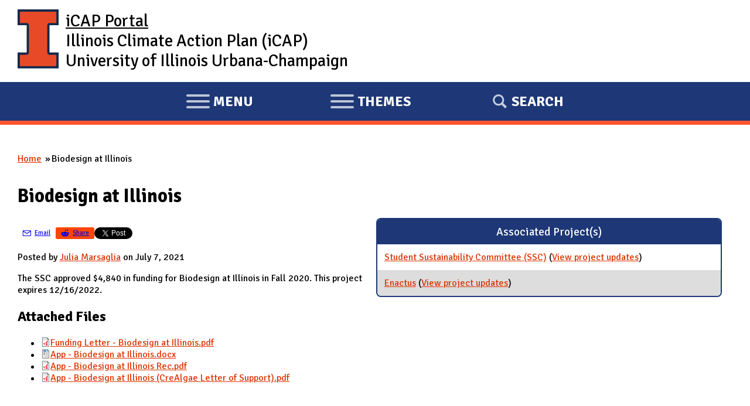

--- FILE ---
content_type: text/javascript
request_url: https://icap.sustainability.illinois.edu/files/js/js_BkvXdapJV7s855r80X8waz1aySOzPBAYc6d-iVqDj1w.js
body_size: 11479
content:
(function ($) {

  /**
   * The recommended way for producing HTML markup through JavaScript is to write
   * theming functions. These are similiar to the theming functions that you might
   * know from 'phptemplate' (the default PHP templating engine used by most
   * Drupal themes including Omega). JavaScript theme functions accept arguments
   * and can be overriden by sub-themes.
   *
   * In most cases, there is no good reason to NOT wrap your markup producing
   * JavaScript in a theme function.
   */
  Drupal.theme.prototype.omegaIcapExampleButton = function (path, title) {
    // Create an anchor element with jQuery.
    return $('<a href="' + path + '" title="' + title + '">' + title + '</a>');
  };

  /**
   * Behaviors are Drupal's way of applying JavaScript to a page. In short, the
   * advantage of Behaviors over a simple 'document.ready()' lies in how it
   * interacts with content loaded through Ajax. Opposed to the
   * 'document.ready()' event which is only fired once when the page is
   * initially loaded, behaviors get re-executed whenever something is added to
   * the page through Ajax.
   *
   * You can attach as many behaviors as you wish. In fact, instead of overloading
   * a single behavior with multiple, completely unrelated tasks you should create
   * a separate behavior for every separate task.
   *
   * In most cases, there is no good reason to NOT wrap your JavaScript code in a
   * behavior.
   *
   * @param context
   *   The context for which the behavior is being executed. This is either the
   *   full page or a piece of HTML that was just added through Ajax.
   * @param settings
   *   An array of settings (added through drupal_add_js()). Instead of accessing
   *   Drupal.settings directly you should use this because of potential
   *   modifications made by the Ajax callback that also produced 'context'.
   */
  Drupal.behaviors.omegaIcapExampleBehavior = {
    attach: function (context, settings) {
      // By using the 'context' variable we make sure that our code only runs on
      // the relevant HTML. Furthermore, by using jQuery.once() we make sure that
      // we don't run the same piece of code for an HTML snippet that we already
      // processed previously. By using .once('foo') all processed elements will
      // get tagged with a 'foo-processed' class, causing all future invocations
      // of this behavior to ignore them.
      $('.some-selector', context).once('foo', function () {
        // Now, we are invoking the previously declared theme function using two
        // settings as arguments.
        var $anchor = Drupal.theme('omegaIcapExampleButton', settings.myExampleLinkPath, settings.myExampleLinkTitle);

        // The anchor is then appended to the current element.
        $anchor.appendTo(this);
      });
    }
  };
  
  Drupal.behaviors.omegaIcapStickyKit = {
    attach: function (context, settings) {
      $('.sticky', context).once('stickified', function () {
        // Now, we are invoking the previously declared theme function using two
        // settings as arguments.
        
        $(".sticky").stick_in_parent();
      });
    }
  };

})(jQuery);
;

(function ($) {
	
	// // Show loading message while waiting for long page load
	// window.addEventListener('beforeunload', function(event) {
	// 	// Set up overlay in case it's needed
	// 	let overlay = document.createElement('div');
	// 	overlay.classList.add('page-overlay');
	// 	document.querySelector('body').prepend(overlay);
		
	// 	// Add loading icon to overlay
	// 	let loadingIcon = document.createElement('div');
	// 	loadingIcon.innerHTML = '<svg version="1.1" id="L7" xmlns="http://www.w3.org/2000/svg" xmlns:xlink="http://www.w3.org/1999/xlink" x="0px" y="0px" viewBox="0 0 100 100" enable-background="new 0 0 100 100" xml:space="preserve" ><path fill="currentColor" d="M31.6,3.5C5.9,13.6-6.6,42.7,3.5,68.4c10.1,25.7,39.2,38.3,64.9,28.1l-3.1-7.9c-21.3,8.4-45.4-2-53.8-23.3 c-8.4-21.3,2-45.4,23.3-53.8L31.6,3.5z" ><animateTransform attributeName="transform" attributeType="XML" type="rotate" dur="4s" from="0 50 50" to="360 50 50" repeatCount="indefinite" / ></path ><path fill="currentColor" d="M42.3,39.6c5.7-4.3,13.9-3.1,18.1,2.7c4.3,5.7,3.1,13.9-2.7,18.1l4.1,5.5c8.8-6.5,10.6-19,4.1-27.7 c-6.5-8.8-19-10.6-27.7-4.1L42.3,39.6z" ><animateTransform attributeName="transform" attributeType="XML" type="rotate" dur="3s" from="0 50 50" to="-360 50 50" repeatCount="indefinite" / ></path ><path fill="currentColor" d="M82,35.7C74.1,18,53.4,10.1,35.7,18S10.1,46.6,18,64.3l7.6-3.4c-6-13.5,0-29.3,13.5-35.3s29.3,0,35.3,13.5 L82,35.7z" ><animateTransform attributeName="transform" attributeType="XML" type="rotate" dur="4s" from="0 50 50" to="360 50 50" repeatCount="indefinite" / ></path ></svg>';
	// 	overlay.append(loadingIcon);

	// 	// Add alert message area to overlay
	// 	let loadingText = document.createElement('div');
	// 	loadingText.setAttribute('role','alert');
	// 	overlay.append(loadingText);

	// 	// Show overlay after a brief delay to allow quick page navigation to complete
	// 	this.setTimeout(() => {
	// 		// Show loading message
	// 		overlay.classList.add('show');
	// 		loadingText.innerText = 'Loading...';
	// 	},3000);

	// 	// Show additional message for really slow loading pages
	// 	this.setTimeout(() => {
	// 		loadingText.innerText = 'This page is taking a while to load. Thank you for your patience.';
	// 	},6000);
	// });
	
	//Make all file links open in new window/tab
	Drupal.behaviors.fileLinksExternal = {
		attach: function (context, settings) {
			$('.file a', context).attr('target', '_blank');
		}
	};
	
	/**
	 * Toggle the visibility of a list item using smooth animations.
	 * (Modified from Drupal's included fieldset collapsing code in misc/collapse.js)
	 * 2012-10-10 - Michael McKelvey
	 */
	Drupal.toggleListItem = function (listItem) {
		var $listItem = $(listItem);
		//alert("$listItem" + $listItem);
		
		if ($listItem.is('.collapsed')) {
			Drupal.showListItem(listItem);
		}
		else {
			Drupal.hideListItem(listItem);
		}
	};
	
	Drupal.showListItem = function (listItem,useSlideAnimation,doScrollIntoView) {
		var $listItem = $(listItem);
		useSlideAnimation = (typeof useSlideAnimation === "undefined") ? true : useSlideAnimation;
		doScrollIntoView = (typeof doScrollIntoView === "undefined") ? true : doScrollIntoView;
		var $content = $('> UL', listItem).hide();
		$listItem
			.removeClass('collapsed')
			.trigger({ type: 'collapsed', value: false })
			.find('> .listExpander').attr('title',Drupal.t('Click to hide'))
			.find('> SPAN').html(Drupal.t('Hide'));
			//.find('> .listExpander > SPAN').html(Drupal.t('Hide'));
		
		if(useSlideAnimation) {
			$content.slideDown({
				duration: 'fast',
				easing: 'linear',
				complete: function () {
					if(doScrollIntoView)
						Drupal.collapseScrollIntoView(listItem);
					listItem.animating = false;
				},
				step: function () {
					// Scroll the listItem into view.
					if(doScrollIntoView)
						Drupal.collapseScrollIntoView(listItem);
				}
			});
		}
		else {
			$content.show();
			listItem.animating = false;
			if(doScrollIntoView)
				Drupal.collapseScrollIntoView(listItem);
		}
	}
	
	Drupal.hideListItem = function (listItem,useSlideAnimation) {
		var $listItem = $(listItem);
		$listItem.trigger({ type: 'collapsed', value: true });
		
		useSlideAnimation = (typeof useSlideAnimation === "undefined") ? true : useSlideAnimation;
		
		if(useSlideAnimation) {
			$('> UL', listItem).slideUp('fast', function () {
				$listItem
					.addClass('collapsed')
					.find('> .listExpander').attr('title',Drupal.t('Click to show'))
					.find('> SPAN').html(Drupal.t('Show'));
					//.find('> .listExpander > SPAN').html(Drupal.t('Show'));
				listItem.animating = false;
			});
		}
		else {
			$('> UL', listItem).hide();
			$listItem
				.addClass('collapsed')
				.find('> .listExpander').attr('title',Drupal.t('Click to show'))
				.find('> SPAN').html(Drupal.t('Show'));
			listItem.animating = false;			
		}
	}
	
	/**
	 * Scroll a given node into view as much as possible.
	 */
	Drupal.collapseScrollIntoView = function (node) {
		var h = document.documentElement.clientHeight || document.body.clientHeight || 0;
		var offset = document.documentElement.scrollTop || document.body.scrollTop || 0;
		var posY = $(node).offset().top;
		var fudge = 55;
		if (posY + node.offsetHeight + fudge > h + offset) {
			if (node.offsetHeight > h) {
				window.scrollTo(0, posY);
			}
			else {
				window.scrollTo(0, posY + node.offsetHeight - h + fudge);
			}
		}
	};

	//Logic
	// 1) Add disc bullet to all leaf list items under ".collapsibleList" class
	// 2) Add show/hide clickable image to all branch list items under ".collapsibleList" class
	
	Drupal.behaviors.collapseList = {
		attach: function (context, settings) {
			
			// Only initialize collapsibleList once per page load
			$('.collapsibleList', context).once('collapsibleList', function () {
				//Add "Expand All" & "Collapse All" links before list
				$('<ul class="collapsibleListOptions"></ul>')
					.append($('<li><button class="buttonLink" onclick="return false;">Expand all</button></li>')
						.click(function () {
							var collapsibleListItems = $('.collapsibleList .branch');
							// Don't animate multiple times.
							collapsibleListItems.each(function(index) {
								if (!this.animating) {
									this.animating = true;
									Drupal.showListItem(this,useSlideAnimation=false,doScrollIntoView=false);
								}
							})
							return false;
						})
					)
					.append($('<li><button class="buttonLink" onclick="return false;">Collapse all</button></li>')
						.click(function () {
							var collapsibleListItems = $('.collapsibleList .branch');
							// Don't animate multiple times.
							collapsibleListItems.each(function(index) {
								if (!this.animating) {
									this.animating = true;
									Drupal.hideListItem(this,useSlideAnimation=false);
								}
							})
							return false;
						})
					)
					.insertAfter('.collapsibleList');

				//Start entire list collapsed
				$('.startCollapsed UL LI,.startCollapsedLevel1 UL LI,.startCollapsedLevel2 UL LI').addClass('collapsed').children('UL').hide();
				
				//All branches start collapsed; now expand top 1 level if specified
				$('.startCollapsedLevel1 > .view-content > UL > LI').removeClass('collapsed').children('UL').show();
				
				//All branches start collapsed; now expand top 2 levels if specified
				$('.startCollapsedLevel2 > .view-content > UL > LI').removeClass('collapsed').children('UL').show();
				$('.startCollapsedLevel2 > .view-content > UL > LI > UL > LI').removeClass('collapsed').children('UL').show();
				
				//Find all leaf nodes
				$('.collapsibleList UL LI:not(:has(> UL))', context).once('collapseListLeaf', function () {
					var $listItem = $(this);
					
					//Indicate leafiness so node can be styled
					$listItem.addClass('leaf');
				});
				
				//Find all branch nodes
				$('.collapsibleList UL LI:has(> UL)', context).once('collapseListBranch', function () {
					var $listItem = $(this);
					
					//Indicate branchiness so node can be styled and scripted
					$listItem.addClass('branch');
					
					//Insert expand/collapse link before branch nodes
					$('<a href="#" onclick="return false;" class="listExpander"></a>')
						.attr('title',$listItem.hasClass('collapsed') ? Drupal.t('Click to show') : Drupal.t('Click to hide'))
						.append($('<span class="element-invisible"></span>')
							.append($listItem.hasClass('collapsed') ? Drupal.t('Show') : Drupal.t('Hide')))
						.prependTo($listItem)
						.after(' ')
						.click(function () {
							var listItem = $listItem.get(0);
							// Don't animate multiple times.
							if (!listItem.animating) {
								listItem.animating = true;
								Drupal.toggleListItem(listItem);
							}
							return false;
						});
				});
				
			});
		}
	};
	
	//Collapse "Other projects related to [THEME]" listing on theme pages
	Drupal.behaviors.collapseOtherThemeListing = {
		attach: function (context, settings) {
			
			//Check that an element with this class exists
			// (We only load jQuery Accordion on theme pages, so the .accordian(...) line throws errors on other pages even though '.pane-other-themes' doesn't return any results)
			if($('.pane-other-themes', context).length) {
				$('.pane-other-themes', context).accordion({
					heightStyle: "content",
					active: false,
					collapsible: true
				});
			}
			
			/*
			$('.pane-other-themes', context).addClass('collapsibleList');
			
			$('.pane-other-themes h2', context).css('background-color', 'orange');
			
			$('.pane-other-themes h2', context).once('otherThemeListingHeader', function () {
				var $listItem = $(this);
				
				//Indicate branchiness so node can be styled and scripted
				$listItem.addClass('branch');
				
				//Insert expand/collapse link before branch nodes
				$('<a href="#" onclick="return false;" class="listExpander"></a>')
					.attr('title',$listItem.hasClass('collapsed') ? Drupal.t('Click to show') : Drupal.t('Click to hide'))
					.append($('<span class="element-invisible"></span>')
						.append($listItem.hasClass('collapsed') ? Drupal.t('Show') : Drupal.t('Hide')))
					.prependTo($listItem)
					.after(' ');
			});
			*/
		}
	};


	/**
	 * Update feed embedder container - builds structure used by updateFeedEmbedderCode() and updateFeedEmbedderForm()
	 * 
	 * Created:      2020-01-24 - Michael McKelvey
	 * Last Updated: 2020-01-24 - Michael McKelvey
	 */
	Drupal.updateFeedEmbedderContainer = function (containerID) {
		// Initialize Feed Embedder section structure

		var feedEmbedderContainerElem = document.querySelector("#" + containerID);
		let feedEmbedderType = feedEmbedderContainerElem.dataset.feedEmbedderType;
		let feedEmbedderCollapsed = feedEmbedderContainerElem.dataset.feedEmbedderCollapsed;
		let feedTypeName = "";
		let feedShortDesc = "";
		let feedOpenAttr = " open";

		if(feedEmbedderCollapsed == "true") {
			feedOpenAttr = "";
		}

		if(feedEmbedderType == 'metric-chart') {
			// Metric Chart
			feedTypeName = "chart";
			feedShortDesc = "Metric Chart";
		} else if(feedEmbedderType == 'thememap' || feedEmbedderType == 'collectionsmap') {
			// Map
			feedTypeName = "map";
			feedShortDesc = "Map";
		} else if(feedEmbedderType == 'projects-by-collection') {
			// Projects
			feedTypeName = "feed";
			feedShortDesc = "feed of Projects";
		} else {
			// Project Updates
			feedTypeName = "feed";
			feedShortDesc = "feed of Project Updates";
		}

		var feedEmbedderContainerContent = "";
		feedEmbedderContainerContent +=
			"<blockquote>" +
			"	<details"+feedOpenAttr+">" +
			"		<summary open><h2>Embed this " + feedTypeName + " on your website</h2></summary>" +
			"		<p>If you would like to embed this " + feedShortDesc + " from the iCAP Portal onto your website, simply copy and paste the following code into your site:</p>" +
			"		<div class='card'>" +
			"			<h3>Embed Code</h3>" +
			"			<code class='feed-embedder-code'></code>" +
			"		</div>" +
			"		<form name='feed-embedder-form' class='feed-embedder-form'></form>" +
			"	</details>" +
			"</blockquote>";

		$("#" + containerID).html(feedEmbedderContainerContent);
	}

	
	/**
	 * Update feed embedder code generator output based on input fields
	 * 
	 * Created:      2019-05-02 - Michael McKelvey
	 * Last Updated: 2021-11-17 - Michael McKelvey
	 */
	Drupal.updateFeedEmbedderCode = function (containerID,evt=null) {
		var feedEmbedderContainerElem = document.querySelector("#" + containerID);

		var feed_embedder_type = $("#" + containerID + " input[name='feed_embedder_type']").val();
		var feed_embedder_nid = $("#" + containerID + " input[name='feed_embedder_nid']").val();
		var feed_embedder_tid = $("#" + containerID + " input[name='feed_embedder_tid']").val();
		var feed_embedder_title = $("#" + containerID + " input[name='feed_embedder_title']").val();
		var feed_embedder_search_title = $("#" + containerID + " input[name='feed_embedder_search_title']").val();
		var feed_embedder_search_description = $("#" + containerID + " input[name='feed_embedder_search_description']").val();
		var feed_embedder_limit = $("#" + containerID + " input[name='feed_embedder_limit']").val();
		var feed_embedder_layout = $("#" + containerID + " input[name='feed_embedder_layout']:checked").val();
		var feed_embedder_show_annotations = $("#" + containerID + " input[name='feed_embedder_show_annotations']").is(':checked');
		var feed_embedder_show_link_to_metric = $("#" + containerID + " input[name='feed_embedder_show_link_to_metric']").is(':checked');
		var feed_embedder_num_tracking_records = $("#" + containerID + " input[name='feed_embedder_num_tracking_records']:checked").val();
		var feed_embedder_num_tracking_records_limit = Number.parseInt($("#" + containerID + " input[name='feed_embedder_num_tracking_records_limit']").val(),10);

		var constructedFeed = "";
		var data_type = "";

		if(feed_embedder_type == 'thememap' || feed_embedder_type == 'collectionsmap') {
			// Map
			constructedFeed += "&lt;iframe class=\"icap-map-container\" title=\"" + feed_embedder_title + "\" width=\"100%\" height=\"300\" src=\"https://" + window.location.hostname + "/" + feed_embedder_type + "/" + feed_embedder_tid + "/embed\"&gt;&lt;/iframe&gt;";
		} else {
			if(feed_embedder_type == 'metric-chart') {
				// Metric Chart
				data_type = "icap-embed";
			} else  {
				// Project Updates
				data_type = "icap-feed";
			}
			// First line: Construct target <div>
			// constructedFeed += "&lt;div id='icap-projects-target' data-type='icap-feed' data-feed-query='";
			constructedFeed += "&lt;div class=\"icap-feed-container\" data-type=\"" + data_type + "\" data-feed-query=\"";
			constructedFeed += "type=" + feed_embedder_type;
			
			if(feed_embedder_nid != undefined) {
				constructedFeed += "&amp;nid=" + encodeURIComponent(feed_embedder_nid).split('%20').join('+');
			}
			if(feed_embedder_tid != undefined) {
				constructedFeed += "&amp;tid=" + encodeURIComponent(feed_embedder_tid).split('%20').join('+');
			}
			if(feed_embedder_search_title != undefined) {
				constructedFeed += "&amp;title=" + encodeURIComponent(feed_embedder_search_title).split('%20').join('+');
			}
			if(feed_embedder_search_description != undefined) {
				constructedFeed += "&amp;description=" + encodeURIComponent(feed_embedder_search_description).split('%20').join('+');
			}
			if(feed_embedder_limit != undefined) {
				constructedFeed += "&amp;limit=" + encodeURIComponent(feed_embedder_limit).split('%20').join('+');
			}
			if(feed_embedder_layout != undefined && ['list','grid'].includes(feed_embedder_layout)) {
				constructedFeed += "&amp;layout=" + encodeURIComponent(feed_embedder_layout).split('%20').join('+');
			}
			if(!feed_embedder_show_annotations && "feedEmbedderShowAnnotations" in feedEmbedderContainerElem.dataset) {
				constructedFeed += "&amp;hideAnnotations";
			}
			if(feed_embedder_show_link_to_metric) {
				constructedFeed += "&amp;showLinkToMetric";
			}

			// If current field is updating number of tracking records, perform some auxiliary actions
			if(evt && evt.currentTarget.id == containerID + '-feed-embedder-num-tracking-records-recent-limit') {
				if(feed_embedder_num_tracking_records != 'recent') {
					$("#" + containerID + " input[name='feed_embedder_num_tracking_records']").val(['recent']);
				}
			}
			
			if(feed_embedder_num_tracking_records == 'recent' && Number.isInteger(feed_embedder_num_tracking_records_limit) && feed_embedder_num_tracking_records_limit > 0) {
				constructedFeed += "&amp;numTrackingRecords=" + encodeURIComponent(feed_embedder_num_tracking_records_limit).split('%20').join('+');
			}
			constructedFeed += "\"&gt;&lt;/div&gt;";
			
			// Separator
			constructedFeed += "<br />";

			// Second line: JavaScript Loader
			constructedFeed += "&lt;script type=\"text/javascript\" src=\"https://" + window.location.hostname + "/sites/all/themes/omega_icap/js/icap-loader.js\"&gt;&lt;/script&gt;";
		}
		$("#" + containerID + " .feed-embedder-code").html(constructedFeed);
	}

	/**
	 * Update feed embedder code generator form to provide user-editable input fields
	 * 
	 * Created:      2020-01-24 - Michael McKelvey
	 * Last Updated: 2021-11-17 - Michael McKelvey
	 */
	Drupal.updateFeedEmbedderForm = function (containerID) {
		// $("#" + containerID).find('.feed-embedder-form').css("background-color", "red");
		// var feedEmbedderFormElem = $("#" + containerID).find('.feed-embedder-form');

		var feedEmbedderContainerElem = document.querySelector("#" + containerID);
		var feedEmbedderFormElem = document.querySelector("#" + containerID + " .feed-embedder-form");
		
		let feedEmbedderType = feedEmbedderContainerElem.dataset.feedEmbedderType;
		let feedTypeName = "";

		if(feedEmbedderType == 'thememap' || feedEmbedderType == 'collectionsmap') {
			// Map
			feedTypeName = "map";
		} else if(feedEmbedderType == 'metric-chart') {
			// Metric Chart
			feedTypeName = "chart";
		} else {
			// Project Updates
			feedTypeName = "feed";
		}

		if(feedTypeName != 'map') {
			// Initialize basic, universal form content
			var feedEmbedderFormNewContent = "";
			feedEmbedderFormNewContent +=
				"<div class='card'>" +
				"	<h3>Embed Options</h3>" +
				"	<p>You can customize the display of this " + feedTypeName + " when embedded on your website. As you make changes, the embed code will automatically update.</p>";
			
			// Add 'limit' interactive field, if specified
			if(feedTypeName == 'feed') {
				var idLimit = containerID + '-feed-embedder-limit';
				feedEmbedderFormNewContent +=
					"	<label for='" + idLimit + "'>" +
					"		Number of items to show in listing:" +
					"	</label>" +
					"	<input type='text' name='feed_embedder_limit' class='feed-embedder-limit' id='" + idLimit + "' value='5' />";
					// "<input type='hidden' name='feed_embedder_type' value='project-updates-search' />" +
					// "<input type='hidden' name='feed_embedder_search' value='' />";
			}
			
			// Add 'type' hidden field, if specified
			if ("feedEmbedderType" in feedEmbedderContainerElem.dataset) {
				// Data attribute exists
				feedEmbedderFormNewContent += "<input type='hidden' name='feed_embedder_type' value='" + feedEmbedderContainerElem.dataset.feedEmbedderType + "' />";
			}
			
			// Add 'nid' hidden field, if specified
			if ("feedEmbedderNid" in feedEmbedderContainerElem.dataset) {
				// Data attribute exists
				feedEmbedderFormNewContent += "<input type='hidden' name='feed_embedder_nid' value='" + feedEmbedderContainerElem.dataset.feedEmbedderNid + "' />";
			}
			
			// Add 'tid' hidden field, if specified
			if ("feedEmbedderTid" in feedEmbedderContainerElem.dataset) {
				// Data attribute exists
				feedEmbedderFormNewContent += "<input type='hidden' name='feed_embedder_tid' value='" + feedEmbedderContainerElem.dataset.feedEmbedderTid + "' />";
			}
			
			// Add 'title' hidden field, if specified
			if ("feedEmbedderTitle" in feedEmbedderContainerElem.dataset) {
				// Data attribute exists
				feedEmbedderFormNewContent += "<input type='hidden' name='feed_embedder_title' value='" + feedEmbedderContainerElem.dataset.feedEmbedderTitle + "' />";
			}
			
			// Add 'search' interactive field, if specified
			if ("feedEmbedderSearch" in feedEmbedderContainerElem.dataset) {
				// Data attribute exists
				

				// Using jQuery rather than pure JS due to lack of support for Element.closest() in  IE (hopefully it'll be totally gone soon...)
				var viewContainerElem = $("#" + containerID).closest('.view');
				var viewExposedForm = viewContainerElem.find('.views-exposed-form');
				var titleSearchTerms = viewExposedForm.find('.form-item input#edit-title').val();
				var descSearchTerms = viewExposedForm.find('.form-item input#edit-description').val();

				// feedEmbedderFormNewContent += "<div class='card'>";
				feedEmbedderFormNewContent += "	<fieldset>";
				feedEmbedderFormNewContent += "		<legend>Search Options</legend>";
				feedEmbedderFormNewContent += "		<div class='grid-layout'>";
				
				// Fill in 'title' search terms
				var idSearchTitle = containerID + '-feed-embedder-search-title';
				feedEmbedderFormNewContent +=
					// "	<div>" +
					"			<label for='" + idSearchTitle + "'>" +
					"				Title contains:" +
					"			</label>" +
					"			<input type='text' name='feed_embedder_search_title' class='feed-embedder-search-title' value='" + titleSearchTerms + "' id='" + idSearchTitle + "' />";
					// "	</div>";
				
				feedEmbedderFormNewContent += "<div class='grid-2col grid-self-center divider-or'><strong>OR</strong></div>";
				
				// Fill in 'description' search terms
				var idSearchDesc = containerID + '-feed-embedder-search-description';
				feedEmbedderFormNewContent +=
					// "	<div>" +
					"			<label for='" + idSearchDesc + "'>" +
					"				Description contains:" +
					"			</label>" +
					"			<input type='text' name='feed_embedder_search_description' class='feed-embedder-search-description' value='" + descSearchTerms + "' id='" + idSearchDesc + "' />";
					// "	</div>";
				
				feedEmbedderFormNewContent += "		</div> <!-- /.grid-layout -->";
				feedEmbedderFormNewContent += "	</fieldset>";
				// feedEmbedderFormNewContent += "</div>";
			}
			
			// Add 'layout' interactive field, if specified
			if ("feedEmbedderLayout" in feedEmbedderContainerElem.dataset) {
				// Data attribute exists

				var idLayoutList = containerID + '-feed-embedder-layout-list';
				var idLayoutGrid = containerID + '-feed-embedder-layout-grid';
				feedEmbedderFormNewContent +=
					"	<br />" +
					"	<fieldset>" + 
					"		<legend>Layout</legend>" + 
					"		<input type='radio' name='feed_embedder_layout' class='feed-embedder-layout' id='" + idLayoutList + "' value='list' checked='checked' />" +
					"		<label for='" + idLayoutList + "'>" +
					"			List" +
					"		</label>" +
					"		<input type='radio' name='feed_embedder_layout' class='feed-embedder-layout' id='" + idLayoutGrid + "' value='grid' />" +
					"		<label for='" + idLayoutGrid + "'>" +
					"			Grid" +
					"		</label>" +
					"	</fieldset>";
			}
			
			// Add 'showAnnotations' interactive field, if specified
			if ("feedEmbedderShowAnnotations" in feedEmbedderContainerElem.dataset) {
				// Data attribute exists

				var idShowAnnotations = containerID + '-feed-embedder-show-annotations';
				feedEmbedderFormNewContent +=
					"	<br />" +
					"	<input type='checkbox' name='feed_embedder_show_annotations' class='feed-embedder-show-annotations' id='" + idShowAnnotations + "' value='t' checked='checked' />" +
					"	<label for='" + idShowAnnotations + "'>" +
					"		Show Annotations" +
					"	</label>";
			}
			
			// Add 'feedEmbedderShowLinkToMetric' interactive field, if specified
			if ("feedEmbedderShowLinkToMetric" in feedEmbedderContainerElem.dataset) {
				// Data attribute exists

				var idShowLinkToMetric = containerID + '-feed-embedder-show-link-to-metric';
				feedEmbedderFormNewContent +=
					"	<br />" +
					"	<input type='checkbox' name='feed_embedder_show_link_to_metric' class='feed-embedder-show-link-to-metric' id='" + idShowLinkToMetric + "' value='t' checked='checked' />" +
					"	<label for='" + idShowLinkToMetric + "'>" +
					"		Show Link to Metric" +
					"	</label>";
			}
			
			// Add 'feedEmbedderNumTrackingRecords' interactive field, if specified
			if ("feedEmbedderNumTrackingRecords" in feedEmbedderContainerElem.dataset) {
				// Data attribute exists

				var idNumTrackingRecordsAll = containerID + '-feed-embedder-num-tracking-records-all';
				var idNumTrackingRecordsRecent = containerID + '-feed-embedder-num-tracking-records-recent';
				var idNumTrackingRecordsRecentLimit = containerID + '-feed-embedder-num-tracking-records-recent-limit';
				feedEmbedderFormNewContent +=
					"	<br />" +
					"	<fieldset>" +
					"		<legend>Number of tracking records to show</legend>" +
					"		<input type='radio' name='feed_embedder_num_tracking_records' class='feed-embedder-num-tracking-records' id='" + idNumTrackingRecordsAll + "' value='all' checked='checked' />" +
					"		<label for='" + idNumTrackingRecordsAll + "'>" +
					"			All" +
					"		</label>" +
					"		<br />" +
					"		<input type='radio' name='feed_embedder_num_tracking_records' class='feed-embedder-num-tracking-records' id='" + idNumTrackingRecordsRecent + "' value='recent' />" +
					"		<label for='" + idNumTrackingRecordsRecent + "'>" +
					"			Most recent " +
					"			<input type='number' min='0' step='1' pattern='[\d]' name='feed_embedder_num_tracking_records_limit' class='feed-embedder-limit' id='" + idNumTrackingRecordsRecentLimit + "' value='' aria-label='Number of most recent tracking records to show' />" +
					"			records" +
					"		</label>" +
					"	</fieldset>";
			}
			
			feedEmbedderFormNewContent += "</div> <!-- /.card -->";
				
			$("#" + containerID + " .feed-embedder-form").html(feedEmbedderFormNewContent);
		}

		// var feedEmbedderFormNewContent = 
		// feedEmbedderFormElem.appendChild(
		// 	document.createElement('label').appendChild(
		// 		document.createTextNode("Number of items to show in listing:")
		// 	)
		// );

		
		// <label for="feed-embedder-limit">
		// 	<strong>Number of items to show in listing:</strong>
		// </label>
		// <input type="text" name="feed_embedder_limit" class="feed-embedder-limit" value="5" />
		// <input type="hidden" name="feed_embedder_type" value="project-updates-search" />
		// <input type="hidden" name="feed_embedder_search" value="" />
	}
	

	/**
	 * Watch Feed Embedder fields for changes and run initial update of feed embedder code generator on page load
	 * 
	 * Created:      2019-05-02 - Michael McKelvey
	 * Last Updated: 2021-11-17 - Michael McKelvey
	 */
	Drupal.behaviors.watchFeedEmbedderCode = {
		attach: function (context, settings) {

			$('.views-feed-embedder', context).each(function( index ) {
				// Initialize Feed Embedder container
				Drupal.updateFeedEmbedderContainer(this.id);

				// Initialize Feed Embedder form
				Drupal.updateFeedEmbedderForm(this.id);

				// Run feed embedder code updater for this item
				Drupal.updateFeedEmbedderCode(this.id);
			});

			$('.views-feed-embedder input', context).bind('keydown keyup change', function(evt) {
				// Get container ID and pass it to the feed embedder code updater
				var containerID = this.closest('.views-feed-embedder').id;
				Drupal.updateFeedEmbedderCode(containerID,evt);
			});
		}
	};


	/**
	 * Apply Masonry JS to image gallery
	 * 
	 * 2019-05-24 - Michael McKelvey
	 */
	Drupal.behaviors.initializeMasonry = {
		attach: function (context, settings) {
			if (window.Masonry) {
				var containerElem = '.image-gallery > .view-content > .item-list > ul';
				var itemElem = '.image-gallery > .view-content > .item-list > ul > li';

				// Wait to apply Masonry until all images have loaded (otherwise dimensions are way off)
				$(window).load(function() {
					Drupal.applyMasonry(containerElem,itemElem);
				});
			}
		}
	};


	/**
	 * Apply Masonry JS to image gallery
	 * 
	 * 2019-05-24 - Michael McKelvey
	 */
	Drupal.applyMasonry = function (containerElem,itemElem) {
		if (window.Masonry) {
		
			// Even with Plain Vanilla JS, imagesLoaded attempts to find the $ and use it.
			// var imgLoad = imagesLoaded( '.view-featured-images > .view-content > .item-list > ul' );
			// function onAlways( instance ) {
			// 	console.log('all images are loaded');
			// }
			// // bind with .on()
			// imgLoad.on( 'always', onAlways );

			var elem = document.querySelector(containerElem);

			// Only load Masonry if we have enough items to make it worth it; Masonry does poorly with small numbers of items
			if(elem.childElementCount > 3) {
				console.log("Loading Masonry");
				var msnry = new Masonry( elem, {
					// options
					itemSelector: itemElem,
					// percentPosition: true,
					fitWidth: true,
					// columnWidth: 80,
					// gutter: 10,
					horizontalOrder: true
				});
			}
		}
	};


	/**
	 * Assign alt text to title attribute in image galleries
	 * 
	 * 2019-10-25 - Michael McKelvey
	 */
	Drupal.behaviors.assignAltToTitle = {
		attach: function (context, settings) {
			var imgGalleryImages = document.querySelectorAll(".image-gallery img");

			if (imgGalleryImages.length > 0) {
				// Assign each image's alt text to its title attribute
				imgGalleryImages.forEach(function(galleryImg) {
					galleryImg.title = galleryImg.alt;
				});
			}
		}
	};


	/**
	 * Hide POIs on maps generated via Gmap module
	 * 
	 * Helpful links:
	 *  - https://mapstyle.withgoogle.com/
	 *  - https://www.drupal.org/project/gmap/issues/1482608#comment-7689997
	 * 2023-07-27 - Michael McKelvey
	 */
	if(Drupal.gmap) {
		Drupal.gmap.addHandler('gmap', function(elem) {
		var obj = this;
			obj.bind("boot", function () {
			obj.opts.styles = [ 
				{
				"featureType": "poi.attraction",
				"stylers": [
					{ "visibility": "off" }
				]
				},{
				"featureType": "poi.business",
				"stylers": [
					{ "visibility": "off" }
				]
				},{
				"featureType": "poi.park",
				"stylers": [
					{ "visibility": "off" }
				]
				},{
				"featureType": "poi.place_of_worship",
				"stylers": [
					{ "visibility": "off" }
				]
				},{
					"featureType": "poi.medical",
					"stylers": [
					{ "visibility": "off" }
					]
				}
			]
			obj.map = new google.maps.Map(elem, obj.opts);
			
			});
		});
	}
	
	/**
	 * Initiate tabpanel on Project pages
	 * 
	 * 2024-01-04 - Michael McKelvey
	 */
	Drupal.behaviors.initiateProjectHeaderTabpanel = {
		attach: function (context, settings) {
			// Check we're on the right page
			let projectHeaderBodyClass = document.querySelector('body.node-type-project-header');
			if(projectHeaderBodyClass) {
				console.log("Project Header page!");
				let projectHeaderTabsContainer = document.getElementById('project-header-tabs');
				if(projectHeaderTabsContainer) {
					let projectHeaderTabs = projectHeaderTabsContainer.querySelectorAll(':scope > li > a');
					if(projectHeaderTabs.length > 0) {
						projectHeaderTabs.forEach((tab) => {
							let tabpanelClass = tab.dataset.tabpanelClass;
							let tabpanel = document.querySelector(`.${tabpanelClass}`);
							if(tabpanel) {
								tabpanel.id = tabpanelClass;
							} else {
								console.log("No tabpanel (" + tabpanelClass + ")",tabpanel);
							}
						});
					} else {
						console.log("No tabs",projectHeaderTabs);
					}
				} else {
					console.log("No container",projectHeaderTabsContainer);
				}

				// Display Project Header Page as tabs
				jQuery('.project-header-tabs-container').tabs({
					active: 0,
					selected: 0,
					// panelTemplate: "<div style='width: 100%;'></div>",
					// show: function( event, ui ) {
					// 	// (Re-)draw the chart when shown in order to:
					// 	//    1) Reduce unnecessary processing during pageload for hidden charts
					// 	//    2) Properly size/place chart elements (impossible when initially drawn inside hidden container)
					// 	var fnName = jQuery(ui.panel).attr('data-fn-callback');
					// 	window[fnName]();
					// }
				});
			}
			
			// var imgGalleryImages = document.querySelectorAll(".image-gallery img");

			// if (imgGalleryImages.length > 0) {
			// 	// Assign each image's alt text to its title attribute
			// 	imgGalleryImages.forEach(function(galleryImg) {
			// 		galleryImg.title = galleryImg.alt;
			// 	});
			// }
		}
	};

	
})(jQuery);;
/*
 * ARIA Tab Panel Widget jQuery Plugin
 * Revision 1.1
 *
 * Created by Keith hays
 *
 * Copyright 2017 Illinois Board of Trustees
 *
 */

// Utility
if (typeof Object.create !== 'function') {
   Object.create = function(obj) {
      function F() {};
      F.prototype = obj;
      return new F();
   };
}

/******* Simple Unique ID Generator ******/
;(function($, window, document, undefined) {
    var counter = 0;
    window.uniqueId = function(){
        return 'a11y' + counter++
    }
})(jQuery, window, document);

/********* TABPANEL v1.1 *********/
;(function($, window, document, undefined) {

   var pluginName = 'tabpanel';

   var defaults = {
      multiselect: false,
      cues: "You can use the arrow, home and end keys to change tabs."
   };

   $.fn[pluginName] = function(options) {

      return this.each(function() {

         // check if element already has an instance
         if ($.data(this, 'aria_' + pluginName)) {
            return;
         }

         // create a new instance of the widget
         var inst = Object.create(tabpanel);

          // store the object in the element's data
         $.data(this, 'aria_' + pluginName, inst);

         // Initialize the instance
         inst.init(this, options);
      });
   };

   var tabpanel = {
      init: function(elem, options) {
         this.$elem = $(elem);
         this.elem = elem;
         this.keys = { // Define values for keycodes
            pageup:     33,
            pagedown:   34,
            end:        35,
            home:       36,
            left:       37,
            up:         38,
            right:      39,
            down:       40,
         };

         this.bHideCue = false;

         // merge and store options
         this.options = $.extend({}, defaults, options);

         this._buildWidget(); // build the tabpanel
      },
      _buildWidget: function() {
         var thisObj = this;
         this.$tablist = this.$elem;
         this.$tabs = this.$elem.find('.tab');

         // make sure user did not attach widget to container
         if (!this.$tablist.hasClass('tablist')) {
            this.$tablist = this.$elem.find('.tablist');
         }

         // Create the instruction tooltip
         this.$cue = $('<div>')
            .attr('aria-hidden', 'true')
            .addClass('widget-cue')
            .html(this.options.cues)
            .insertBefore(this.$tablist);

         // position the cue above the widget
         this.$cue.css('top', (parseInt(this.$cue.outerHeight()) / parseInt(this.$cue.css('font-size')) + 0.2)*(-1) + 'em');

         // add tablist markup
         this.$tablist.attr('role', 'tablist')
            .bind('focusin', function(e) {
               if (!thisObj.bHideCue) {
                  thisObj.$cue.addClass('cue-visible');
               }
               return false;
            })
            .bind('focusout', function(e) {
               if (!thisObj.bHideCue) {
                  thisObj.$cue.removeClass('cue-visible');
               }
               //thisObj.bHideCue = false; 
               return false;
            });

         this.$panels = this.$tablist.parent().find('.tabpanel');

         // add tab markup
         this.$tabs.each(function(index) {
            var $tab = $(this);

            $tab.attr({
               'role': 'tab',
               'aria-selected': (index == 0),
               'aria-controls': $tab.attr('id') + '-panel',
               'tabindex': (index == 0) ? '0' : '-1'
            });
         })
         .bind('keydown', function(e) {
            var $item = $(e.target);

            switch(e.keyCode) {
               case thisObj.keys.left: {
                  thisObj._selectPrev($item);
                  thisObj.$cue.removeClass('cue-visible');
                  thisObj.bHideCue = true;
                  return false;
               }
               case thisObj.keys.right: {
                  thisObj._selectNext($item);
                  thisObj.$cue.removeClass('cue-visible');
                  thisObj.bHideCue = true;
                  return false;
               }
               case thisObj.keys.home: {
                  thisObj._selectTab(thisObj.$tabs.first());
                  thisObj.$cue.removeClass('cue-visible');
                  thisObj.bHideCue = true;
                  return false;
               }
               case thisObj.keys.end: {
                  thisObj._selectTab(thisObj.$tabs.last());
                  thisObj.$cue.removeClass('cue-visible');
                  thisObj.bHideCue = true;
                  return false;
               }
            }

            return true;
         })
         .bind('click', function(e) {
            thisObj._selectTab($(e.target));
            return false;
         })
         .bind('touchstart, mousedown', function(e) {
            thisObj.bHideCue = true;
            thisObj.$cue.removeClass('cue-visible');
            return true;
         });

         // add panel markup
         var panelHeight = -1;

         this.$panels.each(function(index) {
            var $panel = $(this);

            $panel.attr({
               'role': 'tabpanel',
               'aria-hidden': !(index == 0),
               'aria-labelledby': $panel.attr('id').split('-')[0]
            });

            if ($panel.outerHeight() > panelHeight)  {
               panelHeight = $panel.outerHeight();
            }
         })
         .css('height', (panelHeight / parseInt(this.$panels.first().css('font-size'))) + 'em'); 


      }, // end _BuildWidget()
      _selectTab: function($item) {
            var $panel = $('#' + $item.attr('aria-controls'));

            this.$tabs.attr({ // update tab attributes
               'aria-selected': 'false',
               'tabindex': '-1'
            });

            this.$panels.attr({ // hide all the panels
               'aria-hidden': 'true',
            });

            $panel.attr({ // update new panel attributes
               'aria-hidden': 'false'
            });

            $item.attr({ // update new tab attributes
               'aria-selected': 'true',
               'tabindex': '0'
            })
            .focus(); // set focus on new tab
      },
      _selectNext: function($item) {
         var $next = $item.next();

         if (this.$tabs.index($item) == this.$tabs.length-1) {
            $next = this.$tabs.first();
         }

         var $panel = $('#' + $next.attr('aria-controls'));
         this._selectTab($next);
      },
      _selectPrev: function($item) {
         var $prev = $item.prev();

         if (this.$tabs.index($item) == 0) {
            var $prev = this.$tabs.last();
         }

         var $panel = $('#' + $prev.attr('aria-controls'));
         this._selectTab($prev);
      },
   };
})(jQuery, window, document); // END TABPANEL
;


var keys = {
	tab:    9,
	enter:  13,
	esc:    27,
	space:  32,
	left:   37,
	up:     38,
	right:  39,
	down:   40
};

// jQuery( document ).ready(function( $ ) {
// (function ($) {
jQuery( document ).ready(function( $ ) {
	console.log('Loading iCAP tabpanel JS!');
	console.log($);
	
	// $("#mobile-menu-tablist").tabpanel();


	var bannerSelector = ".l-header";
	// var isMobile = $('#'+menuBtnID).is(':visible');
	// var isMobile = $('#'+menuBtnID).is(':visible');

	$('#l-nav-manager .block--system-main-menu > ul > li').bind('click', function(e) {
		console.log("Click handler added");
		e.preventDefault();
		$(this).attr('aria-expanded') == 'true' ? closeMenu($(this)) : openMenu($(this));
	});
	$('#l-nav-manager .block--system-main-menu > ul > li').bind('keydown', function(e) {
		if (e.keyCode == keys.down || e.keyCode == keys.enter) {
			e.preventDefault();
			$(this).click();
		}
	});

	// Basic open menu functions
	var openMenu = function(elem) {
		console.log("openMenu()");
		console.log($(elem));

		// var panelsToClose = elem.siblings();
		var elemSiblings = $(elem).siblings();
		var elemPanel = $(elem).attr('data-owns');

		console.log(elemSiblings);
		console.log(elemPanel);

		// Close siblings' panels
		elemSiblings.each(function(index,siblingElem) {
			closeMenu($(siblingElem));
		});
		
		// Update ARIA and CSS classes to unhide the menu.
		$(elem).attr({
			'aria-expanded': 'true'
		})
		// Change the appearance of the hamburger icon
		.addClass('is-active')
			// Update the action word
			.find('.menu-action')
			.html('Collapse');
		
		// $(elemPanel).removeClass('hidden-mobile');
		$(elemPanel).attr({
			'aria-hidden': 'false'
		});
		$(bannerSelector).addClass('mobile-menu-expanded');

		// Move focus to first focusable item
		// $(elemPanel).find(':focusable').not('[tabindex=-1], [disabled], :hidden').first().focus();
		
		// Move focus to first input element (if it exists - currently applies to search field)
		$(elemPanel).find('input[type="text"]').not('[tabindex=-1], [disabled], :hidden').first().focus();
	}

	// Basic close menu functions
	var closeMenu = function(elem) {
		console.log("closeMenu()");
		console.log($(elem));

		var elemPanel = $(elem).attr('data-owns');
		console.log(elemPanel);
		
		// Update ARIA, icon, and screen reader text before closing menu.
		$(elem).attr({
			'aria-expanded': 'false'
		})
		// Change the appearance of the hamburger icon
		.removeClass('is-active')
			// Update the action word
			.find('.menu-action')
			.html('Expand');
		
		// $(elemPanel).addClass('hidden-mobile');
		$(elemPanel).attr({
			'aria-hidden': 'true'
		});
		$(bannerSelector).removeClass('mobile-menu-expanded');
	}
});
// })(jQuery);
// });;
